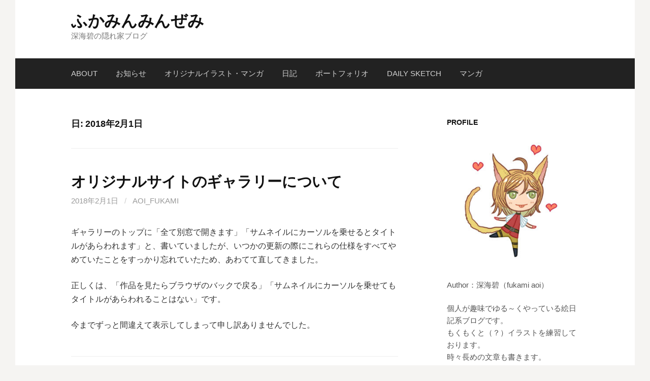

--- FILE ---
content_type: text/html; charset=UTF-8
request_url: http://fukamint.moo.jp/wrodpress/?m=20180201
body_size: 13492
content:
<!DOCTYPE html>
<!--[if IE 8]>
<html class="ie8" lang="ja">
<![endif]-->
<!--[if !(IE 8) ]><!-->
<html lang="ja">
<!--<![endif]-->
<head>
<meta charset="UTF-8">
<meta name="viewport" content="width=device-width, initial-scale=1">
<link rel="profile" href="http://gmpg.org/xfn/11">
<link rel="pingback" href="http://fukamint.moo.jp/wrodpress/xmlrpc.php">
<!--[if lt IE 9]>
<script src="http://fukamint.moo.jp/wrodpress/wp-content/themes/first/js/html5shiv.js"></script>
<![endif]-->
<title>2018年2月1日 &#8211; ふかみんみんぜみ</title>
<meta name='robots' content='max-image-preview:large' />
<link rel='dns-prefetch' href='//fonts.googleapis.com' />
<link rel="alternate" type="application/rss+xml" title="ふかみんみんぜみ &raquo; フィード" href="http://fukamint.moo.jp/wrodpress/?feed=rss2" />
<link rel="alternate" type="application/rss+xml" title="ふかみんみんぜみ &raquo; コメントフィード" href="http://fukamint.moo.jp/wrodpress/?feed=comments-rss2" />
<script type="text/javascript">
/* <![CDATA[ */
window._wpemojiSettings = {"baseUrl":"https:\/\/s.w.org\/images\/core\/emoji\/14.0.0\/72x72\/","ext":".png","svgUrl":"https:\/\/s.w.org\/images\/core\/emoji\/14.0.0\/svg\/","svgExt":".svg","source":{"concatemoji":"http:\/\/fukamint.moo.jp\/wrodpress\/wp-includes\/js\/wp-emoji-release.min.js?ver=6.4.7"}};
/*! This file is auto-generated */
!function(i,n){var o,s,e;function c(e){try{var t={supportTests:e,timestamp:(new Date).valueOf()};sessionStorage.setItem(o,JSON.stringify(t))}catch(e){}}function p(e,t,n){e.clearRect(0,0,e.canvas.width,e.canvas.height),e.fillText(t,0,0);var t=new Uint32Array(e.getImageData(0,0,e.canvas.width,e.canvas.height).data),r=(e.clearRect(0,0,e.canvas.width,e.canvas.height),e.fillText(n,0,0),new Uint32Array(e.getImageData(0,0,e.canvas.width,e.canvas.height).data));return t.every(function(e,t){return e===r[t]})}function u(e,t,n){switch(t){case"flag":return n(e,"\ud83c\udff3\ufe0f\u200d\u26a7\ufe0f","\ud83c\udff3\ufe0f\u200b\u26a7\ufe0f")?!1:!n(e,"\ud83c\uddfa\ud83c\uddf3","\ud83c\uddfa\u200b\ud83c\uddf3")&&!n(e,"\ud83c\udff4\udb40\udc67\udb40\udc62\udb40\udc65\udb40\udc6e\udb40\udc67\udb40\udc7f","\ud83c\udff4\u200b\udb40\udc67\u200b\udb40\udc62\u200b\udb40\udc65\u200b\udb40\udc6e\u200b\udb40\udc67\u200b\udb40\udc7f");case"emoji":return!n(e,"\ud83e\udef1\ud83c\udffb\u200d\ud83e\udef2\ud83c\udfff","\ud83e\udef1\ud83c\udffb\u200b\ud83e\udef2\ud83c\udfff")}return!1}function f(e,t,n){var r="undefined"!=typeof WorkerGlobalScope&&self instanceof WorkerGlobalScope?new OffscreenCanvas(300,150):i.createElement("canvas"),a=r.getContext("2d",{willReadFrequently:!0}),o=(a.textBaseline="top",a.font="600 32px Arial",{});return e.forEach(function(e){o[e]=t(a,e,n)}),o}function t(e){var t=i.createElement("script");t.src=e,t.defer=!0,i.head.appendChild(t)}"undefined"!=typeof Promise&&(o="wpEmojiSettingsSupports",s=["flag","emoji"],n.supports={everything:!0,everythingExceptFlag:!0},e=new Promise(function(e){i.addEventListener("DOMContentLoaded",e,{once:!0})}),new Promise(function(t){var n=function(){try{var e=JSON.parse(sessionStorage.getItem(o));if("object"==typeof e&&"number"==typeof e.timestamp&&(new Date).valueOf()<e.timestamp+604800&&"object"==typeof e.supportTests)return e.supportTests}catch(e){}return null}();if(!n){if("undefined"!=typeof Worker&&"undefined"!=typeof OffscreenCanvas&&"undefined"!=typeof URL&&URL.createObjectURL&&"undefined"!=typeof Blob)try{var e="postMessage("+f.toString()+"("+[JSON.stringify(s),u.toString(),p.toString()].join(",")+"));",r=new Blob([e],{type:"text/javascript"}),a=new Worker(URL.createObjectURL(r),{name:"wpTestEmojiSupports"});return void(a.onmessage=function(e){c(n=e.data),a.terminate(),t(n)})}catch(e){}c(n=f(s,u,p))}t(n)}).then(function(e){for(var t in e)n.supports[t]=e[t],n.supports.everything=n.supports.everything&&n.supports[t],"flag"!==t&&(n.supports.everythingExceptFlag=n.supports.everythingExceptFlag&&n.supports[t]);n.supports.everythingExceptFlag=n.supports.everythingExceptFlag&&!n.supports.flag,n.DOMReady=!1,n.readyCallback=function(){n.DOMReady=!0}}).then(function(){return e}).then(function(){var e;n.supports.everything||(n.readyCallback(),(e=n.source||{}).concatemoji?t(e.concatemoji):e.wpemoji&&e.twemoji&&(t(e.twemoji),t(e.wpemoji)))}))}((window,document),window._wpemojiSettings);
/* ]]> */
</script>
<style id='wp-emoji-styles-inline-css' type='text/css'>

	img.wp-smiley, img.emoji {
		display: inline !important;
		border: none !important;
		box-shadow: none !important;
		height: 1em !important;
		width: 1em !important;
		margin: 0 0.07em !important;
		vertical-align: -0.1em !important;
		background: none !important;
		padding: 0 !important;
	}
</style>
<link rel='stylesheet' id='wp-block-library-css' href='http://fukamint.moo.jp/wrodpress/wp-includes/css/dist/block-library/style.min.css?ver=6.4.7' type='text/css' media='all' />
<style id='classic-theme-styles-inline-css' type='text/css'>
/*! This file is auto-generated */
.wp-block-button__link{color:#fff;background-color:#32373c;border-radius:9999px;box-shadow:none;text-decoration:none;padding:calc(.667em + 2px) calc(1.333em + 2px);font-size:1.125em}.wp-block-file__button{background:#32373c;color:#fff;text-decoration:none}
</style>
<style id='global-styles-inline-css' type='text/css'>
body{--wp--preset--color--black: #000000;--wp--preset--color--cyan-bluish-gray: #abb8c3;--wp--preset--color--white: #ffffff;--wp--preset--color--pale-pink: #f78da7;--wp--preset--color--vivid-red: #cf2e2e;--wp--preset--color--luminous-vivid-orange: #ff6900;--wp--preset--color--luminous-vivid-amber: #fcb900;--wp--preset--color--light-green-cyan: #7bdcb5;--wp--preset--color--vivid-green-cyan: #00d084;--wp--preset--color--pale-cyan-blue: #8ed1fc;--wp--preset--color--vivid-cyan-blue: #0693e3;--wp--preset--color--vivid-purple: #9b51e0;--wp--preset--gradient--vivid-cyan-blue-to-vivid-purple: linear-gradient(135deg,rgba(6,147,227,1) 0%,rgb(155,81,224) 100%);--wp--preset--gradient--light-green-cyan-to-vivid-green-cyan: linear-gradient(135deg,rgb(122,220,180) 0%,rgb(0,208,130) 100%);--wp--preset--gradient--luminous-vivid-amber-to-luminous-vivid-orange: linear-gradient(135deg,rgba(252,185,0,1) 0%,rgba(255,105,0,1) 100%);--wp--preset--gradient--luminous-vivid-orange-to-vivid-red: linear-gradient(135deg,rgba(255,105,0,1) 0%,rgb(207,46,46) 100%);--wp--preset--gradient--very-light-gray-to-cyan-bluish-gray: linear-gradient(135deg,rgb(238,238,238) 0%,rgb(169,184,195) 100%);--wp--preset--gradient--cool-to-warm-spectrum: linear-gradient(135deg,rgb(74,234,220) 0%,rgb(151,120,209) 20%,rgb(207,42,186) 40%,rgb(238,44,130) 60%,rgb(251,105,98) 80%,rgb(254,248,76) 100%);--wp--preset--gradient--blush-light-purple: linear-gradient(135deg,rgb(255,206,236) 0%,rgb(152,150,240) 100%);--wp--preset--gradient--blush-bordeaux: linear-gradient(135deg,rgb(254,205,165) 0%,rgb(254,45,45) 50%,rgb(107,0,62) 100%);--wp--preset--gradient--luminous-dusk: linear-gradient(135deg,rgb(255,203,112) 0%,rgb(199,81,192) 50%,rgb(65,88,208) 100%);--wp--preset--gradient--pale-ocean: linear-gradient(135deg,rgb(255,245,203) 0%,rgb(182,227,212) 50%,rgb(51,167,181) 100%);--wp--preset--gradient--electric-grass: linear-gradient(135deg,rgb(202,248,128) 0%,rgb(113,206,126) 100%);--wp--preset--gradient--midnight: linear-gradient(135deg,rgb(2,3,129) 0%,rgb(40,116,252) 100%);--wp--preset--font-size--small: 13px;--wp--preset--font-size--medium: 20px;--wp--preset--font-size--large: 36px;--wp--preset--font-size--x-large: 42px;--wp--preset--spacing--20: 0.44rem;--wp--preset--spacing--30: 0.67rem;--wp--preset--spacing--40: 1rem;--wp--preset--spacing--50: 1.5rem;--wp--preset--spacing--60: 2.25rem;--wp--preset--spacing--70: 3.38rem;--wp--preset--spacing--80: 5.06rem;--wp--preset--shadow--natural: 6px 6px 9px rgba(0, 0, 0, 0.2);--wp--preset--shadow--deep: 12px 12px 50px rgba(0, 0, 0, 0.4);--wp--preset--shadow--sharp: 6px 6px 0px rgba(0, 0, 0, 0.2);--wp--preset--shadow--outlined: 6px 6px 0px -3px rgba(255, 255, 255, 1), 6px 6px rgba(0, 0, 0, 1);--wp--preset--shadow--crisp: 6px 6px 0px rgba(0, 0, 0, 1);}:where(.is-layout-flex){gap: 0.5em;}:where(.is-layout-grid){gap: 0.5em;}body .is-layout-flow > .alignleft{float: left;margin-inline-start: 0;margin-inline-end: 2em;}body .is-layout-flow > .alignright{float: right;margin-inline-start: 2em;margin-inline-end: 0;}body .is-layout-flow > .aligncenter{margin-left: auto !important;margin-right: auto !important;}body .is-layout-constrained > .alignleft{float: left;margin-inline-start: 0;margin-inline-end: 2em;}body .is-layout-constrained > .alignright{float: right;margin-inline-start: 2em;margin-inline-end: 0;}body .is-layout-constrained > .aligncenter{margin-left: auto !important;margin-right: auto !important;}body .is-layout-constrained > :where(:not(.alignleft):not(.alignright):not(.alignfull)){max-width: var(--wp--style--global--content-size);margin-left: auto !important;margin-right: auto !important;}body .is-layout-constrained > .alignwide{max-width: var(--wp--style--global--wide-size);}body .is-layout-flex{display: flex;}body .is-layout-flex{flex-wrap: wrap;align-items: center;}body .is-layout-flex > *{margin: 0;}body .is-layout-grid{display: grid;}body .is-layout-grid > *{margin: 0;}:where(.wp-block-columns.is-layout-flex){gap: 2em;}:where(.wp-block-columns.is-layout-grid){gap: 2em;}:where(.wp-block-post-template.is-layout-flex){gap: 1.25em;}:where(.wp-block-post-template.is-layout-grid){gap: 1.25em;}.has-black-color{color: var(--wp--preset--color--black) !important;}.has-cyan-bluish-gray-color{color: var(--wp--preset--color--cyan-bluish-gray) !important;}.has-white-color{color: var(--wp--preset--color--white) !important;}.has-pale-pink-color{color: var(--wp--preset--color--pale-pink) !important;}.has-vivid-red-color{color: var(--wp--preset--color--vivid-red) !important;}.has-luminous-vivid-orange-color{color: var(--wp--preset--color--luminous-vivid-orange) !important;}.has-luminous-vivid-amber-color{color: var(--wp--preset--color--luminous-vivid-amber) !important;}.has-light-green-cyan-color{color: var(--wp--preset--color--light-green-cyan) !important;}.has-vivid-green-cyan-color{color: var(--wp--preset--color--vivid-green-cyan) !important;}.has-pale-cyan-blue-color{color: var(--wp--preset--color--pale-cyan-blue) !important;}.has-vivid-cyan-blue-color{color: var(--wp--preset--color--vivid-cyan-blue) !important;}.has-vivid-purple-color{color: var(--wp--preset--color--vivid-purple) !important;}.has-black-background-color{background-color: var(--wp--preset--color--black) !important;}.has-cyan-bluish-gray-background-color{background-color: var(--wp--preset--color--cyan-bluish-gray) !important;}.has-white-background-color{background-color: var(--wp--preset--color--white) !important;}.has-pale-pink-background-color{background-color: var(--wp--preset--color--pale-pink) !important;}.has-vivid-red-background-color{background-color: var(--wp--preset--color--vivid-red) !important;}.has-luminous-vivid-orange-background-color{background-color: var(--wp--preset--color--luminous-vivid-orange) !important;}.has-luminous-vivid-amber-background-color{background-color: var(--wp--preset--color--luminous-vivid-amber) !important;}.has-light-green-cyan-background-color{background-color: var(--wp--preset--color--light-green-cyan) !important;}.has-vivid-green-cyan-background-color{background-color: var(--wp--preset--color--vivid-green-cyan) !important;}.has-pale-cyan-blue-background-color{background-color: var(--wp--preset--color--pale-cyan-blue) !important;}.has-vivid-cyan-blue-background-color{background-color: var(--wp--preset--color--vivid-cyan-blue) !important;}.has-vivid-purple-background-color{background-color: var(--wp--preset--color--vivid-purple) !important;}.has-black-border-color{border-color: var(--wp--preset--color--black) !important;}.has-cyan-bluish-gray-border-color{border-color: var(--wp--preset--color--cyan-bluish-gray) !important;}.has-white-border-color{border-color: var(--wp--preset--color--white) !important;}.has-pale-pink-border-color{border-color: var(--wp--preset--color--pale-pink) !important;}.has-vivid-red-border-color{border-color: var(--wp--preset--color--vivid-red) !important;}.has-luminous-vivid-orange-border-color{border-color: var(--wp--preset--color--luminous-vivid-orange) !important;}.has-luminous-vivid-amber-border-color{border-color: var(--wp--preset--color--luminous-vivid-amber) !important;}.has-light-green-cyan-border-color{border-color: var(--wp--preset--color--light-green-cyan) !important;}.has-vivid-green-cyan-border-color{border-color: var(--wp--preset--color--vivid-green-cyan) !important;}.has-pale-cyan-blue-border-color{border-color: var(--wp--preset--color--pale-cyan-blue) !important;}.has-vivid-cyan-blue-border-color{border-color: var(--wp--preset--color--vivid-cyan-blue) !important;}.has-vivid-purple-border-color{border-color: var(--wp--preset--color--vivid-purple) !important;}.has-vivid-cyan-blue-to-vivid-purple-gradient-background{background: var(--wp--preset--gradient--vivid-cyan-blue-to-vivid-purple) !important;}.has-light-green-cyan-to-vivid-green-cyan-gradient-background{background: var(--wp--preset--gradient--light-green-cyan-to-vivid-green-cyan) !important;}.has-luminous-vivid-amber-to-luminous-vivid-orange-gradient-background{background: var(--wp--preset--gradient--luminous-vivid-amber-to-luminous-vivid-orange) !important;}.has-luminous-vivid-orange-to-vivid-red-gradient-background{background: var(--wp--preset--gradient--luminous-vivid-orange-to-vivid-red) !important;}.has-very-light-gray-to-cyan-bluish-gray-gradient-background{background: var(--wp--preset--gradient--very-light-gray-to-cyan-bluish-gray) !important;}.has-cool-to-warm-spectrum-gradient-background{background: var(--wp--preset--gradient--cool-to-warm-spectrum) !important;}.has-blush-light-purple-gradient-background{background: var(--wp--preset--gradient--blush-light-purple) !important;}.has-blush-bordeaux-gradient-background{background: var(--wp--preset--gradient--blush-bordeaux) !important;}.has-luminous-dusk-gradient-background{background: var(--wp--preset--gradient--luminous-dusk) !important;}.has-pale-ocean-gradient-background{background: var(--wp--preset--gradient--pale-ocean) !important;}.has-electric-grass-gradient-background{background: var(--wp--preset--gradient--electric-grass) !important;}.has-midnight-gradient-background{background: var(--wp--preset--gradient--midnight) !important;}.has-small-font-size{font-size: var(--wp--preset--font-size--small) !important;}.has-medium-font-size{font-size: var(--wp--preset--font-size--medium) !important;}.has-large-font-size{font-size: var(--wp--preset--font-size--large) !important;}.has-x-large-font-size{font-size: var(--wp--preset--font-size--x-large) !important;}
.wp-block-navigation a:where(:not(.wp-element-button)){color: inherit;}
:where(.wp-block-post-template.is-layout-flex){gap: 1.25em;}:where(.wp-block-post-template.is-layout-grid){gap: 1.25em;}
:where(.wp-block-columns.is-layout-flex){gap: 2em;}:where(.wp-block-columns.is-layout-grid){gap: 2em;}
.wp-block-pullquote{font-size: 1.5em;line-height: 1.6;}
</style>
<link rel='stylesheet' id='toc-screen-css' href='http://fukamint.moo.jp/wrodpress/wp-content/plugins/table-of-contents-plus/screen.min.css?ver=2411.1' type='text/css' media='all' />
<link rel='stylesheet' id='first-font-css' href='https://fonts.googleapis.com/css?family=Source+Sans+Pro%3A400%2C400italic%2C600%2C700&#038;subset=latin%2Clatin-ext' type='text/css' media='all' />
<link rel='stylesheet' id='first-genericons-css' href='http://fukamint.moo.jp/wrodpress/wp-content/themes/first/genericons/genericons.css?ver=3.3' type='text/css' media='all' />
<link rel='stylesheet' id='first-normalize-css' href='http://fukamint.moo.jp/wrodpress/wp-content/themes/first/css/normalize.css?ver=3.0.2' type='text/css' media='all' />
<link rel='stylesheet' id='first-style-css' href='http://fukamint.moo.jp/wrodpress/wp-content/themes/first/style.css?ver=2.0.4' type='text/css' media='all' />
<!--[if IE 8]>
<link rel='stylesheet' id='first-non-responsive-css' href='http://fukamint.moo.jp/wrodpress/wp-content/themes/first/css/non-responsive.css' type='text/css' media='all' />
<![endif]-->
<link rel='stylesheet' id='first-style-ja-css' href='http://fukamint.moo.jp/wrodpress/wp-content/themes/first/css/ja.css' type='text/css' media='all' />
<script type="text/javascript" src="http://fukamint.moo.jp/wrodpress/wp-includes/js/jquery/jquery.min.js?ver=3.7.1" id="jquery-core-js"></script>
<script type="text/javascript" src="http://fukamint.moo.jp/wrodpress/wp-includes/js/jquery/jquery-migrate.min.js?ver=3.4.1" id="jquery-migrate-js"></script>
<link rel="https://api.w.org/" href="http://fukamint.moo.jp/wrodpress/index.php?rest_route=/" /><link rel="EditURI" type="application/rsd+xml" title="RSD" href="http://fukamint.moo.jp/wrodpress/xmlrpc.php?rsd" />
<meta name="generator" content="WordPress 6.4.7" />
<style data-context="foundation-flickity-css">/*! Flickity v2.0.2
http://flickity.metafizzy.co
---------------------------------------------- */.flickity-enabled{position:relative}.flickity-enabled:focus{outline:0}.flickity-viewport{overflow:hidden;position:relative;height:100%}.flickity-slider{position:absolute;width:100%;height:100%}.flickity-enabled.is-draggable{-webkit-tap-highlight-color:transparent;tap-highlight-color:transparent;-webkit-user-select:none;-moz-user-select:none;-ms-user-select:none;user-select:none}.flickity-enabled.is-draggable .flickity-viewport{cursor:move;cursor:-webkit-grab;cursor:grab}.flickity-enabled.is-draggable .flickity-viewport.is-pointer-down{cursor:-webkit-grabbing;cursor:grabbing}.flickity-prev-next-button{position:absolute;top:50%;width:44px;height:44px;border:none;border-radius:50%;background:#fff;background:hsla(0,0%,100%,.75);cursor:pointer;-webkit-transform:translateY(-50%);transform:translateY(-50%)}.flickity-prev-next-button:hover{background:#fff}.flickity-prev-next-button:focus{outline:0;box-shadow:0 0 0 5px #09f}.flickity-prev-next-button:active{opacity:.6}.flickity-prev-next-button.previous{left:10px}.flickity-prev-next-button.next{right:10px}.flickity-rtl .flickity-prev-next-button.previous{left:auto;right:10px}.flickity-rtl .flickity-prev-next-button.next{right:auto;left:10px}.flickity-prev-next-button:disabled{opacity:.3;cursor:auto}.flickity-prev-next-button svg{position:absolute;left:20%;top:20%;width:60%;height:60%}.flickity-prev-next-button .arrow{fill:#333}.flickity-page-dots{position:absolute;width:100%;bottom:-25px;padding:0;margin:0;list-style:none;text-align:center;line-height:1}.flickity-rtl .flickity-page-dots{direction:rtl}.flickity-page-dots .dot{display:inline-block;width:10px;height:10px;margin:0 8px;background:#333;border-radius:50%;opacity:.25;cursor:pointer}.flickity-page-dots .dot.is-selected{opacity:1}</style><style data-context="foundation-slideout-css">.slideout-menu{position:fixed;left:0;top:0;bottom:0;right:auto;z-index:0;width:256px;overflow-y:auto;-webkit-overflow-scrolling:touch;display:none}.slideout-menu.pushit-right{left:auto;right:0}.slideout-panel{position:relative;z-index:1;will-change:transform}.slideout-open,.slideout-open .slideout-panel,.slideout-open body{overflow:hidden}.slideout-open .slideout-menu{display:block}.pushit{display:none}</style>	<style type="text/css">
		/* Fonts */
				body {
								}
				@media screen and (max-width: 782px) {
								}
				
		/* Colors */
																
				/* Title */
			.site-title {
																															}
								
			</style>
		<style type="text/css" id="first-custom-css">
			</style>
	<link rel="icon" href="http://fukamint.moo.jp/wrodpress/wp-content/uploads/2020/06/cropped-2020_9_2_prof2-32x32.png" sizes="32x32" />
<link rel="icon" href="http://fukamint.moo.jp/wrodpress/wp-content/uploads/2020/06/cropped-2020_9_2_prof2-192x192.png" sizes="192x192" />
<link rel="apple-touch-icon" href="http://fukamint.moo.jp/wrodpress/wp-content/uploads/2020/06/cropped-2020_9_2_prof2-180x180.png" />
<meta name="msapplication-TileImage" content="http://fukamint.moo.jp/wrodpress/wp-content/uploads/2020/06/cropped-2020_9_2_prof2-270x270.png" />
<style>.ios7.web-app-mode.has-fixed header{ background-color: rgba(3,122,221,.88);}</style></head>

<body class="archive date has-avatars boxed header-side footer-side footer-0">
<div id="page" class="hfeed site">
	<a class="skip-link screen-reader-text" href="#content">コンテンツへスキップ</a>

	<header id="masthead" class="site-header" role="banner">
		<div class="site-top">
			<div class="site-top-table">
				<div class="site-branding">
												<h1 class="site-title"><a href="http://fukamint.moo.jp/wrodpress/" rel="home">ふかみんみんぜみ</a></h1>
												<div class="site-description">深海碧の隠れ家ブログ</div>
								</div>

							</div>
		</div>

				<div class="site-bar">
			<nav id="site-navigation" class="main-navigation" role="navigation">
				<div class="menu-toggle">メニュー</div>
				<div class="menu-%e3%83%a1%e3%82%a4%e3%83%b3%e3%83%a1%e3%83%8b%e3%83%a5%e3%83%bc-container"><ul id="menu-%e3%83%a1%e3%82%a4%e3%83%b3%e3%83%a1%e3%83%8b%e3%83%a5%e3%83%bc" class="menu"><li id="menu-item-11625" class="menu-item menu-item-type-post_type menu-item-object-page menu-item-11625"><a title="管理人の自己紹介" href="http://fukamint.moo.jp/wrodpress/?page_id=11591">ABOUT</a></li>
<li id="menu-item-11610" class="menu-item menu-item-type-taxonomy menu-item-object-category menu-item-11610"><a href="http://fukamint.moo.jp/wrodpress/?cat=17">お知らせ</a></li>
<li id="menu-item-11611" class="menu-item menu-item-type-taxonomy menu-item-object-category menu-item-11611"><a href="http://fukamint.moo.jp/wrodpress/?cat=6">オリジナルイラスト・マンガ</a></li>
<li id="menu-item-11612" class="menu-item menu-item-type-taxonomy menu-item-object-category menu-item-11612"><a href="http://fukamint.moo.jp/wrodpress/?cat=3">日記</a></li>
<li id="menu-item-11613" class="menu-item menu-item-type-taxonomy menu-item-object-category menu-item-11613"><a href="http://fukamint.moo.jp/wrodpress/?cat=59">ポートフォリオ</a></li>
<li id="menu-item-11716" class="menu-item menu-item-type-taxonomy menu-item-object-category menu-item-11716"><a href="http://fukamint.moo.jp/wrodpress/?cat=162">Daily sketch</a></li>
<li id="menu-item-11717" class="menu-item menu-item-type-taxonomy menu-item-object-category menu-item-11717"><a href="http://fukamint.moo.jp/wrodpress/?cat=190">マンガ</a></li>
</ul></div>							</nav><!-- #site-navigation -->
		</div>
		
			</header><!-- #masthead -->

	<div id="content" class="site-content">

	<section id="primary" class="content-area">
		<main id="main" class="site-main" role="main">

		
			<header class="page-header">
				<h1 class="page-title">日: <span>2018年2月1日</span></h1>			</header><!-- .page-header -->

						
				
<article id="post-4705" class="post-4705 post type-post status-publish format-standard hentry category-diary tag-35">
	<header class="entry-header">
		<h1 class="entry-title"><a href="http://fukamint.moo.jp/wrodpress/?p=4705" rel="bookmark">オリジナルサイトのギャラリーについて</a></h1>
			<div class="entry-meta entry-header-meta">
		<span class="posted-on">
			<a href="http://fukamint.moo.jp/wrodpress/?p=4705" rel="bookmark"><time class="entry-date published updated" datetime="2018-02-01T14:31:57+09:00">2018年2月1日</time></a>		</span>
				<span class="byline"><span class="meta-sep"> / </span>
			<span class="author vcard">
				<a class="url fn n" href="http://fukamint.moo.jp/wrodpress/?author=1">aoi_fukami</a>			</span>
		</span>
							</div><!-- .entry-meta -->
				</header><!-- .entry-header -->

		<div class="entry-content">
		<p>ギャラリーのトップに「全て別窓で開きます」「サムネイルにカーソルを乗せるとタイトルがあらわれます」と、書いていましたが、いつかの更新の際にこれらの仕様をすべてやめていたことをすっかり忘れていたため、あわてて直してきました。</p>
<p>正しくは、「作品を見たらブラウザのバックで戻る」「サムネイルにカーソルを乗せてもタイトルがあらわれることはない」です。</p>
<p>今までずっと間違えて表示してしまって申し訳ありませんでした。</p>
			</div><!-- .entry-content -->
	</article><!-- #post-## -->
			
			
		
		</main><!-- #main -->
	</section><!-- #primary -->


<div id="secondary" class="sidebar-area" role="complementary">
	<div class="widget-area">
		<aside id="text-4" class="widget widget_text"><h1 class="widget-title">profile</h1>			<div class="textwidget"><p><a href="http://fukamint.moo.jp/wrodpress/wp-content/uploads/2022/11/sd_no20_3_600px.jpg"><img loading="lazy" decoding="async" class="alignnone size-medium wp-image-9715" src="http://fukamint.moo.jp/wrodpress/wp-content/uploads/2022/11/sd_no20_3_600px-300x300.jpg" alt="" width="300" height="300" srcset="http://fukamint.moo.jp/wrodpress/wp-content/uploads/2022/11/sd_no20_3_600px-300x300.jpg 300w, http://fukamint.moo.jp/wrodpress/wp-content/uploads/2022/11/sd_no20_3_600px-150x150.jpg 150w, http://fukamint.moo.jp/wrodpress/wp-content/uploads/2022/11/sd_no20_3_600px-144x144.jpg 144w, http://fukamint.moo.jp/wrodpress/wp-content/uploads/2022/11/sd_no20_3_600px.jpg 600w" sizes="(max-width: 300px) 100vw, 300px" /></a></p>
<p>Author：深海碧（fukami aoi）</p>
<p>個人が趣味でゆる～くやっている絵日記系ブログです。<br />
もくもくと（？）イラストを練習しております。<br />
時々長めの文章も書きます。</p>
<p>基本的に不定期更新。</p>
<p>ハマるものは適当に変わりますが再燃もアリ。</p>
<p>【自己紹介】</p>
<p>１９８３年生まれ。<br />
東京都出身。<br />
使用ソフト：PhotoshopCC、メディバンペイント<br />
オタク歴がムダに長い絵+漫画描き。<br />
一次創作は目ヂカラを大事に、ときおり無意識にケモ耳と金髪要素を詰め込んで描く傾向。</p>
<p>【連絡先】</p>
<p>info★fukamint.moo.jp<br />
★を＠に変えて送信してください。<br />
※リクエストやレビュー等々、無償での依頼は一切受け付けておりません。</p>
<p>【禁止事項】<br />
当サイトの内容物・テキスト・画像などの転載・無断使用を固く禁じます。</p>
<p>&nbsp;</p>
<p>【SNS】</p>
<p><a href="https://pixiv.me/fukamiaoi">pixiv</a><br />
<a href="https://medibang.com/author/2663178">ART street</a><br />
<a href="https://www.deviantart.com/fukami0330">DEVIANT ART</a><br />
<a href="https://www.artstation.com/fukami0330">Art Station</a><br />
<a href="https://twitter.com/aoi_fukami33">X</a></p>
<p>&nbsp;</p>
<p>↓趣味・好きなものなど↓</p>
<p>【スポーツ＆eスポーツ】</p>
<p>スポーツはその時々で興味のあるものを中心にTV観戦するタイプです。<br />
バスケ・水泳・フィギュア・野球等。<br />
オリックス・バファローズの箱推しのファン（2023WBC以降～）。<br />
現地2勝2敗。<br />
基本パ贔屓。<br />
セは燕₍ ᐢ. ̫ .ᐢ ₎</p>
<p>【ゲーム関連】</p>
<p>ゲームは多ジャンルのレトロゲーム育ち（FC~PSあたり）。<br />
アホみたいにやったのはSFC。<br />
よくプレイするジャンルはRPG。<br />
スクエニの影響大。</p>
<p>ゲーム実況は幕末志士推し。<br />
08、09年くらいからマイペースに追いかけてる勢。</p>
<p>【他に好きなもの】</p>
<p>占い全般（西洋占星術、四柱推命、万象学、数秘術、算命学、手相、動物占い、タロット等々）。</p>
<p>西洋占星術の星読みを勉強中。</p>
<p>チョコレートが好物。</p>
<p>動物をはじめとしたふかふかモフモフ系が癒し。</p>
<p>【苦手】</p>
<p>ホラー・グロ。<br />
ヒトの悪意。<br />
突然のエラーメッセージ。</p>
</div>
		</aside>
		<aside id="recent-posts-2" class="widget widget_recent_entries">
		<h1 class="widget-title">最近の投稿</h1>
		<ul>
											<li>
					<a href="http://fukamint.moo.jp/wrodpress/?p=11931">Daily sketch91　ソロアイドル</a>
									</li>
											<li>
					<a href="http://fukamint.moo.jp/wrodpress/?p=11854">凪砂（描きかけ）【二次創作】</a>
									</li>
											<li>
					<a href="http://fukamint.moo.jp/wrodpress/?p=11849">Summer vacation2</a>
									</li>
											<li>
					<a href="http://fukamint.moo.jp/wrodpress/?p=11844">Summer vacation</a>
									</li>
											<li>
					<a href="http://fukamint.moo.jp/wrodpress/?p=11834">聖杯と十字架とおにいさん</a>
									</li>
					</ul>

		</aside><aside id="calendar-2" class="widget widget_calendar"><div id="calendar_wrap" class="calendar_wrap"><table id="wp-calendar" class="wp-calendar-table">
	<caption>2018年2月</caption>
	<thead>
	<tr>
		<th scope="col" title="月曜日">月</th>
		<th scope="col" title="火曜日">火</th>
		<th scope="col" title="水曜日">水</th>
		<th scope="col" title="木曜日">木</th>
		<th scope="col" title="金曜日">金</th>
		<th scope="col" title="土曜日">土</th>
		<th scope="col" title="日曜日">日</th>
	</tr>
	</thead>
	<tbody>
	<tr>
		<td colspan="3" class="pad">&nbsp;</td><td><a href="http://fukamint.moo.jp/wrodpress/?m=20180201" aria-label="2018年2月1日 に投稿を公開">1</a></td><td>2</td><td>3</td><td>4</td>
	</tr>
	<tr>
		<td>5</td><td>6</td><td>7</td><td>8</td><td>9</td><td>10</td><td>11</td>
	</tr>
	<tr>
		<td><a href="http://fukamint.moo.jp/wrodpress/?m=20180212" aria-label="2018年2月12日 に投稿を公開">12</a></td><td>13</td><td>14</td><td>15</td><td>16</td><td>17</td><td>18</td>
	</tr>
	<tr>
		<td>19</td><td>20</td><td><a href="http://fukamint.moo.jp/wrodpress/?m=20180221" aria-label="2018年2月21日 に投稿を公開">21</a></td><td>22</td><td>23</td><td>24</td><td>25</td>
	</tr>
	<tr>
		<td>26</td><td>27</td><td>28</td>
		<td class="pad" colspan="4">&nbsp;</td>
	</tr>
	</tbody>
	</table><nav aria-label="前と次の月" class="wp-calendar-nav">
		<span class="wp-calendar-nav-prev"><a href="http://fukamint.moo.jp/wrodpress/?m=201801">&laquo; 1月</a></span>
		<span class="pad">&nbsp;</span>
		<span class="wp-calendar-nav-next"><a href="http://fukamint.moo.jp/wrodpress/?m=201803">3月 &raquo;</a></span>
	</nav></div></aside><aside id="categories-2" class="widget widget_categories"><h1 class="widget-title">カテゴリー</h1><form action="http://fukamint.moo.jp/wrodpress" method="get"><label class="screen-reader-text" for="cat">カテゴリー</label><select  name='cat' id='cat' class='postform'>
	<option value='-1'>カテゴリーを選択</option>
	<option class="level-0" value="2">FF4(TA含む)&nbsp;&nbsp;(228)</option>
	<option class="level-0" value="52">note時代の記事&nbsp;&nbsp;(118)</option>
	<option class="level-1" value="87">&nbsp;&nbsp;&nbsp;イケメンと妄想話&nbsp;&nbsp;(6)</option>
	<option class="level-1" value="90">&nbsp;&nbsp;&nbsp;イケメンの髪型研究会&nbsp;&nbsp;(5)</option>
	<option class="level-1" value="58">&nbsp;&nbsp;&nbsp;イラスト講座と創作のヒント&nbsp;&nbsp;(21)</option>
	<option class="level-1" value="59">&nbsp;&nbsp;&nbsp;ポートフォリオ&nbsp;&nbsp;(12)</option>
	<option class="level-1" value="66">&nbsp;&nbsp;&nbsp;二次創作&nbsp;&nbsp;(1)</option>
	<option class="level-1" value="62">&nbsp;&nbsp;&nbsp;応募したイラコンや体験談&nbsp;&nbsp;(8)</option>
	<option class="level-1" value="56">&nbsp;&nbsp;&nbsp;深海碧の日常&nbsp;&nbsp;(19)</option>
	<option class="level-0" value="17">お知らせ&nbsp;&nbsp;(22)</option>
	<option class="level-0" value="192">お絵描き情報&nbsp;&nbsp;(4)</option>
	<option class="level-0" value="4">アニメ&nbsp;&nbsp;(1)</option>
	<option class="level-0" value="6">オリジナルイラスト・マンガ&nbsp;&nbsp;(562)</option>
	<option class="level-1" value="162">&nbsp;&nbsp;&nbsp;Daily sketch&nbsp;&nbsp;(90)</option>
	<option class="level-1" value="185">&nbsp;&nbsp;&nbsp;Sketch&amp;Drawing&nbsp;&nbsp;(14)</option>
	<option class="level-1" value="190">&nbsp;&nbsp;&nbsp;マンガ&nbsp;&nbsp;(6)</option>
	<option class="level-1" value="195">&nbsp;&nbsp;&nbsp;メイキング&nbsp;&nbsp;(2)</option>
	<option class="level-1" value="197">&nbsp;&nbsp;&nbsp;実験的なやつ&nbsp;&nbsp;(4)</option>
	<option class="level-0" value="166">ゲーム＆ゲーム実況&nbsp;&nbsp;(7)</option>
	<option class="level-1" value="182">&nbsp;&nbsp;&nbsp;幕末志士&nbsp;&nbsp;(7)</option>
	<option class="level-2" value="50">&nbsp;&nbsp;&nbsp;&nbsp;&nbsp;&nbsp;スマカス拳&nbsp;&nbsp;(5)</option>
	<option class="level-0" value="213">スポーツ&nbsp;&nbsp;(22)</option>
	<option class="level-1" value="223">&nbsp;&nbsp;&nbsp;バスケットボール&nbsp;&nbsp;(2)</option>
	<option class="level-1" value="219">&nbsp;&nbsp;&nbsp;野球&nbsp;&nbsp;(18)</option>
	<option class="level-0" value="174">ネイタル擬人化（アオイノネイタル）&nbsp;&nbsp;(14)</option>
	<option class="level-0" value="12">レビュー&nbsp;&nbsp;(14)</option>
	<option class="level-0" value="7">二次創作&nbsp;&nbsp;(11)</option>
	<option class="level-1" value="170">&nbsp;&nbsp;&nbsp;ウィンドボーイズ！&nbsp;&nbsp;(6)</option>
	<option class="level-1" value="200">&nbsp;&nbsp;&nbsp;スマブラSP&nbsp;&nbsp;(4)</option>
	<option class="level-0" value="144">動物&nbsp;&nbsp;(12)</option>
	<option class="level-0" value="181">占い&nbsp;&nbsp;(20)</option>
	<option class="level-1" value="119">&nbsp;&nbsp;&nbsp;星読み&nbsp;&nbsp;(19)</option>
	<option class="level-0" value="126">挑戦系&nbsp;&nbsp;(1)</option>
	<option class="level-0" value="3">日記&nbsp;&nbsp;(230)</option>
	<option class="level-0" value="21">更新記録&nbsp;&nbsp;(27)</option>
	<option class="level-0" value="1">未分類&nbsp;&nbsp;(6)</option>
	<option class="level-0" value="53">絵描きの苦悩シリーズ&nbsp;&nbsp;(25)</option>
	<option class="level-0" value="129">美女と美少女&nbsp;&nbsp;(3)</option>
	<option class="level-0" value="71">美少年と美青年の絵&nbsp;&nbsp;(34)</option>
	<option class="level-0" value="108">自己紹介・自分語り&nbsp;&nbsp;(3)</option>
	<option class="level-0" value="5">芸術鑑賞&nbsp;&nbsp;(38)</option>
	<option class="level-1" value="41">&nbsp;&nbsp;&nbsp;個展&nbsp;&nbsp;(7)</option>
	<option class="level-1" value="43">&nbsp;&nbsp;&nbsp;博物館&nbsp;&nbsp;(1)</option>
	<option class="level-1" value="28">&nbsp;&nbsp;&nbsp;映画館&nbsp;&nbsp;(3)</option>
	<option class="level-1" value="32">&nbsp;&nbsp;&nbsp;水族館&nbsp;&nbsp;(1)</option>
	<option class="level-1" value="26">&nbsp;&nbsp;&nbsp;美術館&nbsp;&nbsp;(11)</option>
	<option class="level-1" value="45">&nbsp;&nbsp;&nbsp;観劇・コンサート&nbsp;&nbsp;(1)</option>
	<option class="level-0" value="37">読書&nbsp;&nbsp;(8)</option>
	<option class="level-0" value="10">金髪&nbsp;&nbsp;(182)</option>
	<option class="level-0" value="135">黒歴史&nbsp;&nbsp;(1)</option>
</select>
</form><script type="text/javascript">
/* <![CDATA[ */

(function() {
	var dropdown = document.getElementById( "cat" );
	function onCatChange() {
		if ( dropdown.options[ dropdown.selectedIndex ].value > 0 ) {
			dropdown.parentNode.submit();
		}
	}
	dropdown.onchange = onCatChange;
})();

/* ]]> */
</script>
</aside><aside id="archives-2" class="widget widget_archive"><h1 class="widget-title">アーカイブ</h1>		<label class="screen-reader-text" for="archives-dropdown-2">アーカイブ</label>
		<select id="archives-dropdown-2" name="archive-dropdown">
			
			<option value="">月を選択</option>
				<option value='http://fukamint.moo.jp/wrodpress/?m=202507'> 2025年7月 &nbsp;(1)</option>
	<option value='http://fukamint.moo.jp/wrodpress/?m=202505'> 2025年5月 &nbsp;(6)</option>
	<option value='http://fukamint.moo.jp/wrodpress/?m=202411'> 2024年11月 &nbsp;(1)</option>
	<option value='http://fukamint.moo.jp/wrodpress/?m=202402'> 2024年2月 &nbsp;(1)</option>
	<option value='http://fukamint.moo.jp/wrodpress/?m=202312'> 2023年12月 &nbsp;(2)</option>
	<option value='http://fukamint.moo.jp/wrodpress/?m=202311'> 2023年11月 &nbsp;(3)</option>
	<option value='http://fukamint.moo.jp/wrodpress/?m=202310'> 2023年10月 &nbsp;(3)</option>
	<option value='http://fukamint.moo.jp/wrodpress/?m=202309'> 2023年9月 &nbsp;(5)</option>
	<option value='http://fukamint.moo.jp/wrodpress/?m=202308'> 2023年8月 &nbsp;(4)</option>
	<option value='http://fukamint.moo.jp/wrodpress/?m=202307'> 2023年7月 &nbsp;(4)</option>
	<option value='http://fukamint.moo.jp/wrodpress/?m=202306'> 2023年6月 &nbsp;(10)</option>
	<option value='http://fukamint.moo.jp/wrodpress/?m=202304'> 2023年4月 &nbsp;(4)</option>
	<option value='http://fukamint.moo.jp/wrodpress/?m=202303'> 2023年3月 &nbsp;(7)</option>
	<option value='http://fukamint.moo.jp/wrodpress/?m=202302'> 2023年2月 &nbsp;(17)</option>
	<option value='http://fukamint.moo.jp/wrodpress/?m=202301'> 2023年1月 &nbsp;(4)</option>
	<option value='http://fukamint.moo.jp/wrodpress/?m=202212'> 2022年12月 &nbsp;(8)</option>
	<option value='http://fukamint.moo.jp/wrodpress/?m=202211'> 2022年11月 &nbsp;(9)</option>
	<option value='http://fukamint.moo.jp/wrodpress/?m=202210'> 2022年10月 &nbsp;(6)</option>
	<option value='http://fukamint.moo.jp/wrodpress/?m=202209'> 2022年9月 &nbsp;(37)</option>
	<option value='http://fukamint.moo.jp/wrodpress/?m=202208'> 2022年8月 &nbsp;(2)</option>
	<option value='http://fukamint.moo.jp/wrodpress/?m=202207'> 2022年7月 &nbsp;(1)</option>
	<option value='http://fukamint.moo.jp/wrodpress/?m=202205'> 2022年5月 &nbsp;(12)</option>
	<option value='http://fukamint.moo.jp/wrodpress/?m=202204'> 2022年4月 &nbsp;(24)</option>
	<option value='http://fukamint.moo.jp/wrodpress/?m=202203'> 2022年3月 &nbsp;(11)</option>
	<option value='http://fukamint.moo.jp/wrodpress/?m=202202'> 2022年2月 &nbsp;(12)</option>
	<option value='http://fukamint.moo.jp/wrodpress/?m=202201'> 2022年1月 &nbsp;(9)</option>
	<option value='http://fukamint.moo.jp/wrodpress/?m=202112'> 2021年12月 &nbsp;(17)</option>
	<option value='http://fukamint.moo.jp/wrodpress/?m=202111'> 2021年11月 &nbsp;(2)</option>
	<option value='http://fukamint.moo.jp/wrodpress/?m=202110'> 2021年10月 &nbsp;(2)</option>
	<option value='http://fukamint.moo.jp/wrodpress/?m=202109'> 2021年9月 &nbsp;(6)</option>
	<option value='http://fukamint.moo.jp/wrodpress/?m=202108'> 2021年8月 &nbsp;(18)</option>
	<option value='http://fukamint.moo.jp/wrodpress/?m=202107'> 2021年7月 &nbsp;(86)</option>
	<option value='http://fukamint.moo.jp/wrodpress/?m=202106'> 2021年6月 &nbsp;(45)</option>
	<option value='http://fukamint.moo.jp/wrodpress/?m=202105'> 2021年5月 &nbsp;(1)</option>
	<option value='http://fukamint.moo.jp/wrodpress/?m=202104'> 2021年4月 &nbsp;(1)</option>
	<option value='http://fukamint.moo.jp/wrodpress/?m=202101'> 2021年1月 &nbsp;(2)</option>
	<option value='http://fukamint.moo.jp/wrodpress/?m=202012'> 2020年12月 &nbsp;(1)</option>
	<option value='http://fukamint.moo.jp/wrodpress/?m=202011'> 2020年11月 &nbsp;(2)</option>
	<option value='http://fukamint.moo.jp/wrodpress/?m=202010'> 2020年10月 &nbsp;(1)</option>
	<option value='http://fukamint.moo.jp/wrodpress/?m=202007'> 2020年7月 &nbsp;(1)</option>
	<option value='http://fukamint.moo.jp/wrodpress/?m=202006'> 2020年6月 &nbsp;(1)</option>
	<option value='http://fukamint.moo.jp/wrodpress/?m=202004'> 2020年4月 &nbsp;(1)</option>
	<option value='http://fukamint.moo.jp/wrodpress/?m=201906'> 2019年6月 &nbsp;(1)</option>
	<option value='http://fukamint.moo.jp/wrodpress/?m=201903'> 2019年3月 &nbsp;(1)</option>
	<option value='http://fukamint.moo.jp/wrodpress/?m=201902'> 2019年2月 &nbsp;(1)</option>
	<option value='http://fukamint.moo.jp/wrodpress/?m=201901'> 2019年1月 &nbsp;(2)</option>
	<option value='http://fukamint.moo.jp/wrodpress/?m=201812'> 2018年12月 &nbsp;(9)</option>
	<option value='http://fukamint.moo.jp/wrodpress/?m=201811'> 2018年11月 &nbsp;(16)</option>
	<option value='http://fukamint.moo.jp/wrodpress/?m=201810'> 2018年10月 &nbsp;(2)</option>
	<option value='http://fukamint.moo.jp/wrodpress/?m=201808'> 2018年8月 &nbsp;(1)</option>
	<option value='http://fukamint.moo.jp/wrodpress/?m=201803'> 2018年3月 &nbsp;(1)</option>
	<option value='http://fukamint.moo.jp/wrodpress/?m=201802'> 2018年2月 &nbsp;(3)</option>
	<option value='http://fukamint.moo.jp/wrodpress/?m=201801'> 2018年1月 &nbsp;(1)</option>
	<option value='http://fukamint.moo.jp/wrodpress/?m=201712'> 2017年12月 &nbsp;(3)</option>
	<option value='http://fukamint.moo.jp/wrodpress/?m=201707'> 2017年7月 &nbsp;(3)</option>
	<option value='http://fukamint.moo.jp/wrodpress/?m=201612'> 2016年12月 &nbsp;(5)</option>
	<option value='http://fukamint.moo.jp/wrodpress/?m=201611'> 2016年11月 &nbsp;(13)</option>
	<option value='http://fukamint.moo.jp/wrodpress/?m=201610'> 2016年10月 &nbsp;(9)</option>
	<option value='http://fukamint.moo.jp/wrodpress/?m=201609'> 2016年9月 &nbsp;(1)</option>
	<option value='http://fukamint.moo.jp/wrodpress/?m=201512'> 2015年12月 &nbsp;(20)</option>
	<option value='http://fukamint.moo.jp/wrodpress/?m=201511'> 2015年11月 &nbsp;(4)</option>
	<option value='http://fukamint.moo.jp/wrodpress/?m=201508'> 2015年8月 &nbsp;(2)</option>
	<option value='http://fukamint.moo.jp/wrodpress/?m=201507'> 2015年7月 &nbsp;(2)</option>
	<option value='http://fukamint.moo.jp/wrodpress/?m=201504'> 2015年4月 &nbsp;(2)</option>
	<option value='http://fukamint.moo.jp/wrodpress/?m=201503'> 2015年3月 &nbsp;(11)</option>
	<option value='http://fukamint.moo.jp/wrodpress/?m=201502'> 2015年2月 &nbsp;(14)</option>
	<option value='http://fukamint.moo.jp/wrodpress/?m=201501'> 2015年1月 &nbsp;(22)</option>
	<option value='http://fukamint.moo.jp/wrodpress/?m=201412'> 2014年12月 &nbsp;(31)</option>
	<option value='http://fukamint.moo.jp/wrodpress/?m=201411'> 2014年11月 &nbsp;(29)</option>
	<option value='http://fukamint.moo.jp/wrodpress/?m=201410'> 2014年10月 &nbsp;(29)</option>
	<option value='http://fukamint.moo.jp/wrodpress/?m=201409'> 2014年9月 &nbsp;(30)</option>
	<option value='http://fukamint.moo.jp/wrodpress/?m=201408'> 2014年8月 &nbsp;(31)</option>
	<option value='http://fukamint.moo.jp/wrodpress/?m=201407'> 2014年7月 &nbsp;(32)</option>
	<option value='http://fukamint.moo.jp/wrodpress/?m=201406'> 2014年6月 &nbsp;(34)</option>
	<option value='http://fukamint.moo.jp/wrodpress/?m=201405'> 2014年5月 &nbsp;(28)</option>
	<option value='http://fukamint.moo.jp/wrodpress/?m=201404'> 2014年4月 &nbsp;(35)</option>
	<option value='http://fukamint.moo.jp/wrodpress/?m=201403'> 2014年3月 &nbsp;(37)</option>
	<option value='http://fukamint.moo.jp/wrodpress/?m=201402'> 2014年2月 &nbsp;(30)</option>
	<option value='http://fukamint.moo.jp/wrodpress/?m=201401'> 2014年1月 &nbsp;(33)</option>
	<option value='http://fukamint.moo.jp/wrodpress/?m=201312'> 2013年12月 &nbsp;(40)</option>
	<option value='http://fukamint.moo.jp/wrodpress/?m=201311'> 2013年11月 &nbsp;(25)</option>
	<option value='http://fukamint.moo.jp/wrodpress/?m=201310'> 2013年10月 &nbsp;(13)</option>
	<option value='http://fukamint.moo.jp/wrodpress/?m=201309'> 2013年9月 &nbsp;(10)</option>
	<option value='http://fukamint.moo.jp/wrodpress/?m=201308'> 2013年8月 &nbsp;(1)</option>
	<option value='http://fukamint.moo.jp/wrodpress/?m=201307'> 2013年7月 &nbsp;(19)</option>
	<option value='http://fukamint.moo.jp/wrodpress/?m=201306'> 2013年6月 &nbsp;(33)</option>
	<option value='http://fukamint.moo.jp/wrodpress/?m=201305'> 2013年5月 &nbsp;(11)</option>
	<option value='http://fukamint.moo.jp/wrodpress/?m=201304'> 2013年4月 &nbsp;(21)</option>
	<option value='http://fukamint.moo.jp/wrodpress/?m=201303'> 2013年3月 &nbsp;(4)</option>

		</select>

			<script type="text/javascript">
/* <![CDATA[ */

(function() {
	var dropdown = document.getElementById( "archives-dropdown-2" );
	function onSelectChange() {
		if ( dropdown.options[ dropdown.selectedIndex ].value !== '' ) {
			document.location.href = this.options[ this.selectedIndex ].value;
		}
	}
	dropdown.onchange = onSelectChange;
})();

/* ]]> */
</script>
</aside><aside id="tag_cloud-2" class="widget widget_tag_cloud"><h1 class="widget-title">タグ</h1><div class="tagcloud"><a href="http://fukamint.moo.jp/wrodpress/?tag=daily-sketch" class="tag-cloud-link tag-link-148 tag-link-position-1" style="font-size: 16.838383838384pt;" aria-label="Daily sketch (89個の項目)">Daily sketch<span class="tag-link-count"> (89)</span></a>
<a href="http://fukamint.moo.jp/wrodpress/?tag=ff4" class="tag-cloud-link tag-link-19 tag-link-position-2" style="font-size: 19.737373737374pt;" aria-label="FF4 (229個の項目)">FF4<span class="tag-link-count"> (229)</span></a>
<a href="http://fukamint.moo.jp/wrodpress/?tag=note" class="tag-cloud-link tag-link-55 tag-link-position-3" style="font-size: 17.686868686869pt;" aria-label="note (116個の項目)">note<span class="tag-link-count"> (116)</span></a>
<a href="http://fukamint.moo.jp/wrodpress/?tag=sketch" class="tag-cloud-link tag-link-186 tag-link-position-4" style="font-size: 9.4141414141414pt;" aria-label="Sketch (7個の項目)">Sketch<span class="tag-link-count"> (7)</span></a>
<a href="http://fukamint.moo.jp/wrodpress/?tag=sns%e3%81%a8%e3%82%aa%e3%83%b3%e5%b0%82%e7%b5%b5%e6%8f%8f%e3%81%8d%e3%81%ae%e5%85%89%e3%81%a8%e9%97%87" class="tag-cloud-link tag-link-54 tag-link-position-5" style="font-size: 12.666666666667pt;" aria-label="SNSとオン専絵描きの光と闇 (22個の項目)">SNSとオン専絵描きの光と闇<span class="tag-link-count"> (22)</span></a>
<a href="http://fukamint.moo.jp/wrodpress/?tag=%e3%81%8a%e7%9f%a5%e3%82%89%e3%81%9b" class="tag-cloud-link tag-link-18 tag-link-position-6" style="font-size: 12.242424242424pt;" aria-label="お知らせ (19個の項目)">お知らせ<span class="tag-link-count"> (19)</span></a>
<a href="http://fukamint.moo.jp/wrodpress/?tag=%e3%82%a2%e3%82%aa%e3%82%a4%e3%83%8e%e3%83%8d%e3%82%a4%e3%82%bf%e3%83%ab" class="tag-cloud-link tag-link-176 tag-link-position-7" style="font-size: 11.181818181818pt;" aria-label="アオイノネイタル (13個の項目)">アオイノネイタル<span class="tag-link-count"> (13)</span></a>
<a href="http://fukamint.moo.jp/wrodpress/?tag=%e3%82%a4%e3%82%b1%e3%83%a1%e3%83%b3" class="tag-cloud-link tag-link-85 tag-link-position-8" style="font-size: 10.40404040404pt;" aria-label="イケメン (10個の項目)">イケメン<span class="tag-link-count"> (10)</span></a>
<a href="http://fukamint.moo.jp/wrodpress/?tag=%e3%82%a4%e3%83%a9%e3%82%b3%e3%83%b3" class="tag-cloud-link tag-link-67 tag-link-position-9" style="font-size: 9.4141414141414pt;" aria-label="イラコン (7個の項目)">イラコン<span class="tag-link-count"> (7)</span></a>
<a href="http://fukamint.moo.jp/wrodpress/?tag=%e3%82%a4%e3%83%a9%e3%82%b9%e3%83%88%e8%ac%9b%e5%ba%a7" class="tag-cloud-link tag-link-64 tag-link-position-10" style="font-size: 8pt;" aria-label="イラスト講座 (4個の項目)">イラスト講座<span class="tag-link-count"> (4)</span></a>
<a href="http://fukamint.moo.jp/wrodpress/?tag=%e3%82%a6%e3%82%a3%e3%83%b3%e3%83%89%e3%83%9c%e3%83%bc%e3%82%a4%e3%82%ba%ef%bc%81" class="tag-cloud-link tag-link-179 tag-link-position-11" style="font-size: 8pt;" aria-label="ウィンドボーイズ！ (4個の項目)">ウィンドボーイズ！<span class="tag-link-count"> (4)</span></a>
<a href="http://fukamint.moo.jp/wrodpress/?tag=%e3%82%aa%e3%83%aa%e3%82%b8%e3%83%8a%e3%83%ab%e3%82%a4%e3%83%a9%e3%82%b9%e3%83%88" class="tag-cloud-link tag-link-39 tag-link-position-12" style="font-size: 22pt;" aria-label="オリジナルイラスト (481個の項目)">オリジナルイラスト<span class="tag-link-count"> (481)</span></a>
<a href="http://fukamint.moo.jp/wrodpress/?tag=%e3%82%af%e3%83%ad%e3%83%83%e3%82%ad%e3%83%bc" class="tag-cloud-link tag-link-156 tag-link-position-13" style="font-size: 9.4141414141414pt;" aria-label="クロッキー (7個の項目)">クロッキー<span class="tag-link-count"> (7)</span></a>
<a href="http://fukamint.moo.jp/wrodpress/?tag=%e3%82%b1%e3%83%a2%e8%80%b3" class="tag-cloud-link tag-link-98 tag-link-position-14" style="font-size: 9.0606060606061pt;" aria-label="ケモ耳 (6個の項目)">ケモ耳<span class="tag-link-count"> (6)</span></a>
<a href="http://fukamint.moo.jp/wrodpress/?tag=%e3%82%b9%e3%82%b1%e3%83%83%e3%83%81" class="tag-cloud-link tag-link-131 tag-link-position-15" style="font-size: 11.393939393939pt;" aria-label="スケッチ (14個の項目)">スケッチ<span class="tag-link-count"> (14)</span></a>
<a href="http://fukamint.moo.jp/wrodpress/?tag=%e3%82%b9%e3%83%9d%e3%83%bc%e3%83%84" class="tag-cloud-link tag-link-215 tag-link-position-16" style="font-size: 12.242424242424pt;" aria-label="スポーツ (19個の項目)">スポーツ<span class="tag-link-count"> (19)</span></a>
<a href="http://fukamint.moo.jp/wrodpress/?tag=%e3%82%b9%e3%83%9e%e3%82%ab%e3%82%b9%e6%8b%b3" class="tag-cloud-link tag-link-51 tag-link-position-17" style="font-size: 8.5656565656566pt;" aria-label="スマカス拳 (5個の項目)">スマカス拳<span class="tag-link-count"> (5)</span></a>
<a href="http://fukamint.moo.jp/wrodpress/?tag=%e3%83%8d%e3%82%a4%e3%82%bf%e3%83%ab%e6%93%ac%e4%ba%ba%e5%8c%96" class="tag-cloud-link tag-link-82 tag-link-position-18" style="font-size: 11.393939393939pt;" aria-label="ネイタル擬人化 (14個の項目)">ネイタル擬人化<span class="tag-link-count"> (14)</span></a>
<a href="http://fukamint.moo.jp/wrodpress/?tag=%e3%83%9d%e3%83%bc%e3%83%88%e3%83%95%e3%82%a9%e3%83%aa%e3%82%aa" class="tag-cloud-link tag-link-60 tag-link-position-19" style="font-size: 11.181818181818pt;" aria-label="ポートフォリオ (13個の項目)">ポートフォリオ<span class="tag-link-count"> (13)</span></a>
<a href="http://fukamint.moo.jp/wrodpress/?tag=%e3%83%a1%e3%83%b3%e3%82%bf%e3%83%ab" class="tag-cloud-link tag-link-78 tag-link-position-20" style="font-size: 8.5656565656566pt;" aria-label="メンタル (5個の項目)">メンタル<span class="tag-link-count"> (5)</span></a>
<a href="http://fukamint.moo.jp/wrodpress/?tag=%e3%83%ac%e3%83%93%e3%83%a5%e3%83%bc" class="tag-cloud-link tag-link-152 tag-link-position-21" style="font-size: 11.393939393939pt;" aria-label="レビュー (14個の項目)">レビュー<span class="tag-link-count"> (14)</span></a>
<a href="http://fukamint.moo.jp/wrodpress/?tag=%e4%ba%8c%e6%ac%a1%e5%89%b5%e4%bd%9c" class="tag-cloud-link tag-link-40 tag-link-position-22" style="font-size: 10.89898989899pt;" aria-label="二次創作 (12個の項目)">二次創作<span class="tag-link-count"> (12)</span></a>
<a href="http://fukamint.moo.jp/wrodpress/?tag=%e5%80%8b%e5%b1%95" class="tag-cloud-link tag-link-42 tag-link-position-23" style="font-size: 9.4141414141414pt;" aria-label="個展 (7個の項目)">個展<span class="tag-link-count"> (7)</span></a>
<a href="http://fukamint.moo.jp/wrodpress/?tag=%e5%89%b5%e4%bd%9c%e3%81%ae%e3%83%92%e3%83%b3%e3%83%88" class="tag-cloud-link tag-link-65 tag-link-position-24" style="font-size: 10.89898989899pt;" aria-label="創作のヒント (12個の項目)">創作のヒント<span class="tag-link-count"> (12)</span></a>
<a href="http://fukamint.moo.jp/wrodpress/?tag=%e5%8b%95%e7%89%a9" class="tag-cloud-link tag-link-163 tag-link-position-25" style="font-size: 10.686868686869pt;" aria-label="動物 (11個の項目)">動物<span class="tag-link-count"> (11)</span></a>
<a href="http://fukamint.moo.jp/wrodpress/?tag=%e5%8d%a0%e3%81%84" class="tag-cloud-link tag-link-189 tag-link-position-26" style="font-size: 10.40404040404pt;" aria-label="占い (10個の項目)">占い<span class="tag-link-count"> (10)</span></a>
<a href="http://fukamint.moo.jp/wrodpress/?tag=%e5%b0%91%e5%b9%b4" class="tag-cloud-link tag-link-75 tag-link-position-27" style="font-size: 9.0606060606061pt;" aria-label="少年 (6個の項目)">少年<span class="tag-link-count"> (6)</span></a>
<a href="http://fukamint.moo.jp/wrodpress/?tag=%e5%b9%95%e6%9c%ab%e5%bf%97%e5%a3%ab" class="tag-cloud-link tag-link-183 tag-link-position-28" style="font-size: 9.4141414141414pt;" aria-label="幕末志士 (7個の項目)">幕末志士<span class="tag-link-count"> (7)</span></a>
<a href="http://fukamint.moo.jp/wrodpress/?tag=%e6%84%9f%e6%83%b3" class="tag-cloud-link tag-link-155 tag-link-position-29" style="font-size: 11.535353535354pt;" aria-label="感想 (15個の項目)">感想<span class="tag-link-count"> (15)</span></a>
<a href="http://fukamint.moo.jp/wrodpress/?tag=%e6%8b%8d%e6%89%8b%e8%bf%94%e4%bf%a1" class="tag-cloud-link tag-link-23 tag-link-position-30" style="font-size: 10.686868686869pt;" aria-label="拍手返信 (11個の項目)">拍手返信<span class="tag-link-count"> (11)</span></a>
<a href="http://fukamint.moo.jp/wrodpress/?tag=%e6%97%a5%e5%b8%b8" class="tag-cloud-link tag-link-16 tag-link-position-31" style="font-size: 11.535353535354pt;" aria-label="日常 (15個の項目)">日常<span class="tag-link-count"> (15)</span></a>
<a href="http://fukamint.moo.jp/wrodpress/?tag=%e6%97%a5%e8%a8%98" class="tag-cloud-link tag-link-35 tag-link-position-32" style="font-size: 19.808080808081pt;" aria-label="日記 (233個の項目)">日記<span class="tag-link-count"> (233)</span></a>
<a href="http://fukamint.moo.jp/wrodpress/?tag=%e6%98%9f%e8%aa%ad%e3%81%bf" class="tag-cloud-link tag-link-83 tag-link-position-33" style="font-size: 12.10101010101pt;" aria-label="星読み (18個の項目)">星読み<span class="tag-link-count"> (18)</span></a>
<a href="http://fukamint.moo.jp/wrodpress/?tag=%e6%9b%b4%e6%96%b0%e8%a8%98%e9%8c%b2" class="tag-cloud-link tag-link-22 tag-link-position-34" style="font-size: 13.79797979798pt;" aria-label="更新記録 (32個の項目)">更新記録<span class="tag-link-count"> (32)</span></a>
<a href="http://fukamint.moo.jp/wrodpress/?tag=%e6%a8%aa%e6%b5%9cdena" class="tag-cloud-link tag-link-220 tag-link-position-35" style="font-size: 8pt;" aria-label="横浜DeNA (4個の項目)">横浜DeNA<span class="tag-link-count"> (4)</span></a>
<a href="http://fukamint.moo.jp/wrodpress/?tag=%e7%a0%94%e7%a9%b6" class="tag-cloud-link tag-link-86 tag-link-position-36" style="font-size: 8.5656565656566pt;" aria-label="研究 (5個の項目)">研究<span class="tag-link-count"> (5)</span></a>
<a href="http://fukamint.moo.jp/wrodpress/?tag=%e7%be%8e%e5%b0%91%e5%b9%b4" class="tag-cloud-link tag-link-74 tag-link-position-37" style="font-size: 11.535353535354pt;" aria-label="美少年 (15個の項目)">美少年<span class="tag-link-count"> (15)</span></a>
<a href="http://fukamint.moo.jp/wrodpress/?tag=%e7%be%8e%e8%a1%93%e9%a4%a8" class="tag-cloud-link tag-link-31 tag-link-position-38" style="font-size: 10.686868686869pt;" aria-label="美術館 (11個の項目)">美術館<span class="tag-link-count"> (11)</span></a>
<a href="http://fukamint.moo.jp/wrodpress/?tag=%e7%be%8e%e9%9d%92%e5%b9%b4" class="tag-cloud-link tag-link-72 tag-link-position-39" style="font-size: 11.959595959596pt;" aria-label="美青年 (17個の項目)">美青年<span class="tag-link-count"> (17)</span></a>
<a href="http://fukamint.moo.jp/wrodpress/?tag=%e8%8a%b8%e8%a1%93%e9%91%91%e8%b3%9e" class="tag-cloud-link tag-link-30 tag-link-position-40" style="font-size: 13.939393939394pt;" aria-label="芸術鑑賞 (34個の項目)">芸術鑑賞<span class="tag-link-count"> (34)</span></a>
<a href="http://fukamint.moo.jp/wrodpress/?tag=%e8%aa%ad%e6%9b%b8" class="tag-cloud-link tag-link-38 tag-link-position-41" style="font-size: 9.7676767676768pt;" aria-label="読書 (8個の項目)">読書<span class="tag-link-count"> (8)</span></a>
<a href="http://fukamint.moo.jp/wrodpress/?tag=%e8%aa%ad%e6%9b%b8%e6%84%9f%e6%83%b3%e6%96%87" class="tag-cloud-link tag-link-153 tag-link-position-42" style="font-size: 9.0606060606061pt;" aria-label="読書感想文 (6個の項目)">読書感想文<span class="tag-link-count"> (6)</span></a>
<a href="http://fukamint.moo.jp/wrodpress/?tag=%e9%87%8e%e7%90%83" class="tag-cloud-link tag-link-216 tag-link-position-43" style="font-size: 11.959595959596pt;" aria-label="野球 (17個の項目)">野球<span class="tag-link-count"> (17)</span></a>
<a href="http://fukamint.moo.jp/wrodpress/?tag=%e9%87%91%e9%ab%aa" class="tag-cloud-link tag-link-132 tag-link-position-44" style="font-size: 18.252525252525pt;" aria-label="金髪 (140個の項目)">金髪<span class="tag-link-count"> (140)</span></a>
<a href="http://fukamint.moo.jp/wrodpress/?tag=%e9%ab%aa%e5%9e%8b" class="tag-cloud-link tag-link-84 tag-link-position-45" style="font-size: 8.5656565656566pt;" aria-label="髪型 (5個の項目)">髪型<span class="tag-link-count"> (5)</span></a></div>
</aside><aside id="search-2" class="widget widget_search"><form role="search" method="get" class="search-form" action="http://fukamint.moo.jp/wrodpress/">
				<label>
					<span class="screen-reader-text">検索:</span>
					<input type="search" class="search-field" placeholder="検索&hellip;" value="" name="s" />
				</label>
				<input type="submit" class="search-submit" value="検索" />
			</form></aside>	</div>
</div><!-- #secondary -->

	</div><!-- #content -->

	<footer id="colophon" class="site-footer" role="contentinfo">
						<div class="site-bottom">
						<div class="site-info">
								<div class="site-copyright">
					©Aoi fukami				</div>
												<div class="site-credit">
					Powered by <a href="https://ja.wordpress.org/">WordPress</a>				<span class="sep"> | </span>
					Theme by <a href="http://themehaus.net/ja/">Themehaus</a>				</div>
							</div>
		</div>
			</footer><!-- #colophon -->
</div><!-- #page -->

<!-- Powered by WPtouch: 4.3.62 --><script type="text/javascript" id="toc-front-js-extra">
/* <![CDATA[ */
var tocplus = {"smooth_scroll":"1","visibility_show":"show","visibility_hide":"hide","width":"Auto"};
/* ]]> */
</script>
<script type="text/javascript" src="http://fukamint.moo.jp/wrodpress/wp-content/plugins/table-of-contents-plus/front.min.js?ver=2411.1" id="toc-front-js"></script>
<script type="text/javascript" src="http://fukamint.moo.jp/wrodpress/wp-content/themes/first/js/navigation.js?ver=20140707" id="first-navigation-js"></script>
<script type="text/javascript" src="http://fukamint.moo.jp/wrodpress/wp-content/themes/first/js/skip-link-focus-fix.js?ver=20130115" id="first-skip-link-focus-fix-js"></script>

</body>
</html>
